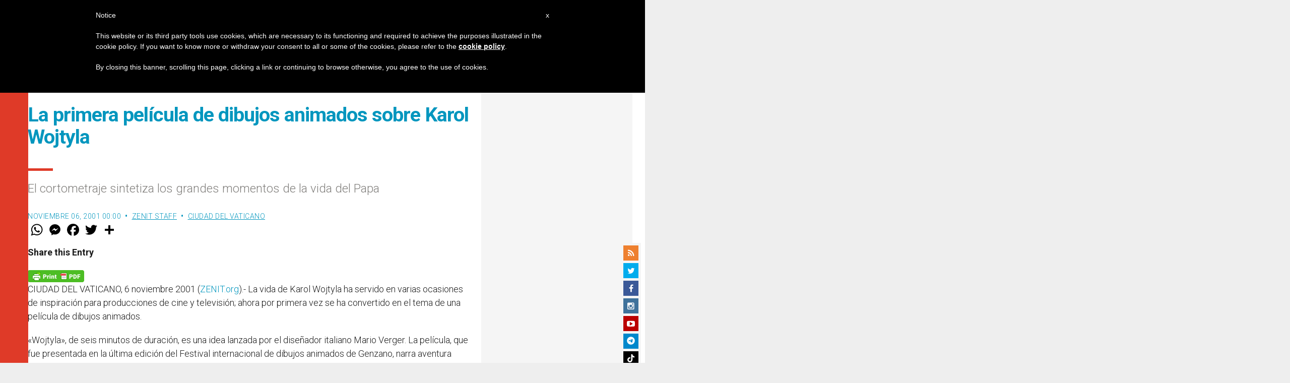

--- FILE ---
content_type: text/html; charset=utf-8
request_url: https://www.google.com/recaptcha/api2/aframe
body_size: 267
content:
<!DOCTYPE HTML><html><head><meta http-equiv="content-type" content="text/html; charset=UTF-8"></head><body><script nonce="LXhWs4IvfJjOQ9Cvnbic8g">/** Anti-fraud and anti-abuse applications only. See google.com/recaptcha */ try{var clients={'sodar':'https://pagead2.googlesyndication.com/pagead/sodar?'};window.addEventListener("message",function(a){try{if(a.source===window.parent){var b=JSON.parse(a.data);var c=clients[b['id']];if(c){var d=document.createElement('img');d.src=c+b['params']+'&rc='+(localStorage.getItem("rc::a")?sessionStorage.getItem("rc::b"):"");window.document.body.appendChild(d);sessionStorage.setItem("rc::e",parseInt(sessionStorage.getItem("rc::e")||0)+1);localStorage.setItem("rc::h",'1769301018393');}}}catch(b){}});window.parent.postMessage("_grecaptcha_ready", "*");}catch(b){}</script></body></html>

--- FILE ---
content_type: application/javascript;charset=UTF-8
request_url: https://widgets.vatican.va/w1/?l=4&vn=es
body_size: 2247
content:
document.write("\n\n\n\n\n\n\n\n\n    \n\n<link type=\"text\/css\" rel=\"stylesheet\" href=\"\/\/www.vatican.va\/etc\/designs\/vatican\/library\/clientlibs\/themes\/vatican-widget.min.css\">\n<script type=\"text\/javascript\" src=\"\/\/www.vatican.va\/etc\/designs\/vatican\/library\/clientlibs\/themes\/vatican-widget.min.js\"><\/script>\n\n\n\n\n\n\n<div id=\"va-widget\">\n    <div id=\"va-tab\">\n        <ul role=\"tablist\">\n            <li class=\"multitab__link selected\" data-type=\"vn-view\" data-tab-label=\"data-tab-label\" role=\"tab\" id=\"tab-vn\" aria-selected=\"true\"><img src=\"https:\/\/www.vatican.va\/etc\/designs\/vatican\/library\/clientlibs\/themes\/vatican-widget\/images\/vn-disattivo-int.png\" alt=\"vaticannews\"><\/li><li class=\"multitab__link\" data-type=\"va-view\" data-tab-label=\"data-tab-label\" role=\"tab\" id=\"tab-va\" aria-selected=\"false\"><img src=\"https:\/\/www.vatican.va\/etc\/designs\/vatican\/library\/clientlibs\/themes\/vatican-widget\/images\/va-disattivo-int.png\" alt=\"vaticanva\"><\/li>\n        <\/ul>\n    <\/div>\n\n\n    <div id=\"va-widget-va\">\n        <div class=\"va-widget-teaser va-widget__teaser--list va-widget__latest--news\">\n            <div class=\"va-widget__teaser__contentWrapper\">\n\n                <div class=\"va-widget__key\"><\/div>\n\n                <div class=\"va-widget__teaser__list\">\n                    <div>\n                        \n                            <article>\n                                <div class=\"va-widget__teaser__list-article\">24.01.2026<\/div>\n                                <a href=\"https:\/\/www.vatican.va\/content\/leo-xiv\/es\/messages\/communications\/documents\/20260124-messaggio-comunicazioni-sociali.html\" target=\"_blank\">\n                                    <span class=\"va-widget__title\">LX Jornada Mundial de las Comunicaciones Sociales 2026<\/span>\n                                <\/a>\n                            <\/article>\n                        \n                            <article>\n                                <div class=\"va-widget__teaser__list-article\">21.01.2026<\/div>\n                                <a href=\"https:\/\/www.vatican.va\/content\/leo-xiv\/es\/audiences\/2026\/documents\/20260121-udienza-generale.html\" target=\"_blank\">\n                                    <span class=\"va-widget__title\">Audiencia general del 21 de enero de 2026 - Catequesis - Los Documentos del Concilio Vaticano II - I. Constituci\u00F3n dogm\u00E1tica Dei Verbum 2. Jesucristo, revelador del Padre. <\/span>\n                                <\/a>\n                            <\/article>\n                        \n                            <article>\n                                <div class=\"va-widget__teaser__list-article\">18.01.2026<\/div>\n                                <a href=\"https:\/\/www.vatican.va\/content\/leo-xiv\/es\/angelus\/2026\/documents\/20260118-angelus.html\" target=\"_blank\">\n                                    <span class=\"va-widget__title\">\u00C1ngelus, 18 de enero de 2026<\/span>\n                                <\/a>\n                            <\/article>\n                        \n                            <article>\n                                <div class=\"va-widget__teaser__list-article\">15.01.2026<\/div>\n                                <a href=\"https:\/\/www.vatican.va\/content\/leo-xiv\/es\/speeches\/2026\/january\/documents\/20260115-crans-montana.html\" target=\"_blank\">\n                                    <span class=\"va-widget__title\">A los familiares de los j\u00F3venes fallecidos en Crans-Montana (Suiza) (15 de enero de 2026)<\/span>\n                                <\/a>\n                            <\/article>\n                        \n                            <article>\n                                <div class=\"va-widget__teaser__list-article\">14.01.2026<\/div>\n                                <a href=\"https:\/\/www.vatican.va\/content\/leo-xiv\/es\/audiences\/2026\/documents\/20260114-udienza-generale.html\" target=\"_blank\">\n                                    <span class=\"va-widget__title\">Audiencia general del 14 de enero de 2026 - Catequesis - Los documentos del Concilio Vaticano II. I Constituci\u00F3n dogm\u00E1tica Dei Verbum. 1. Dios habla a los hombres como amigos <\/span>\n                                <\/a>\n                            <\/article>\n                        \n                            <article>\n                                <div class=\"va-widget__teaser__list-article\">13.01.2026<\/div>\n                                <a href=\"https:\/\/www.vatican.va\/content\/leo-xiv\/es\/messages\/sick\/documents\/20260113-messaggio-giornata-malato.html\" target=\"_blank\">\n                                    <span class=\"va-widget__title\">XXXIV Jornada Mundial del Enfermo 2026<\/span>\n                                <\/a>\n                            <\/article>\n                        \n                            <article>\n                                <div class=\"va-widget__teaser__list-article\">11.01.2026<\/div>\n                                <a href=\"https:\/\/www.vatican.va\/content\/leo-xiv\/es\/angelus\/2026\/documents\/20260111-angelus.html\" target=\"_blank\">\n                                    <span class=\"va-widget__title\">\u00C1ngelus, 11 de enero de 2026, <i>Fiesta del Bautismo del Se\u00F1or<\/i><\/span>\n                                <\/a>\n                            <\/article>\n                        \n                            <article>\n                                <div class=\"va-widget__teaser__list-article\">11.01.2026<\/div>\n                                <a href=\"https:\/\/www.vatican.va\/content\/leo-xiv\/es\/homilies\/2026\/documents\/20260111-battesimo.html\" target=\"_blank\">\n                                    <span class=\"va-widget__title\">Fiesta del Bautismo del Se\u00F1or - Santa Misa y bautismo de algunos ni\u00F1os (11 de enero de 2026)<\/span>\n                                <\/a>\n                            <\/article>\n                        \n                            <article>\n                                <div class=\"va-widget__teaser__list-article\">10.01.2026<\/div>\n                                <a href=\"https:\/\/www.vatican.va\/content\/leo-xiv\/es\/speeches\/2026\/january\/documents\/20260110-volontari-giubileo.html\" target=\"_blank\">\n                                    <span class=\"va-widget__title\">A los colaboradores y voluntarios del Jubileo (10 de enero de 2026)<\/span>\n                                <\/a>\n                            <\/article>\n                        \n                            <article>\n                                <div class=\"va-widget__teaser__list-article\">09.01.2026<\/div>\n                                <a href=\"https:\/\/www.vatican.va\/content\/leo-xiv\/es\/speeches\/2026\/january\/documents\/20260109-corpo-diplomatico.html\" target=\"_blank\">\n                                    <span class=\"va-widget__title\">A los miembros del Cuerpo Diplom\u00E1tico acreditado ante la Santa Sede para la presentaci\u00F3n de las felicitaciones de A\u00F1o Nuevo (9 de enero de 2026)<\/span>\n                                <\/a>\n                            <\/article>\n                        \n                    <\/div>\n                <\/div>\n            <\/div>\n        <\/div>\n        <div class=\"va-widget__icons\">\n            <a class=\"va-widget__social-tw\" href=\"https:\/\/twitter.com\/Pontifex_es\" target=\"_blank\"><\/a>\n            \n                <a class=\"va-widget__social-ig\" href=\"https:\/\/www.instagram.com\/pontifex\/\" target=\"_blank\"><\/a>\n            \n            \n            \n                <a class=\"va-widget__social-yt\" href=\"https:\/\/www.youtube.com\/@VaticanNewsES\" target=\"_blank\"><\/a>\n            \n            \n\n        <\/div>\n    <\/div>\n\n    <div id=\"va-widget-vn\">\n        <div class=\"va-widget-teaser va-widget__teaser--list va-widget__latest--news\">\n            <div class=\"va-widget__teaser__contentWrapper\">\n\n                <div class=\"va-widget__key\"><\/div>\n\n                <div class=\"va-widget__teaser__list\">\n                    <div>\n                        \n                            <article >\n                                <div class=\"va-widget__teaser__list-article\">24.01.2026<\/div>\n                                <a href=\"https:\/\/www.vaticannews.va\/es\/papa\/news\/2026-01\/presidente-de-la-accion-catolica-italiana-en-audiencia-con-leon.html\" target=\"_blank\">\n                                    <span class=\"va-widget__title\">\n                    El presidente de la Acci\u00F3n Cat\u00F3lica Italiana en audiencia con el Papa\n                <\/span>\n                                <\/a>\n                            <\/article>\n                        \n                            <article >\n                                <div class=\"va-widget__teaser__list-article\">24.01.2026<\/div>\n                                <a href=\"https:\/\/www.vaticannews.va\/es\/vaticano\/news\/2026-01\/parolin-en-dinamarca-no-ser-indiferentes-ante-el-sufrimiento.html\" target=\"_blank\">\n                                    <span class=\"va-widget__title\">\n                    Parolin en Dinamarca: no ser indiferentes ante el sufrimiento de los pueblos\n                <\/span>\n                                <\/a>\n                            <\/article>\n                        \n                            <article >\n                                <div class=\"va-widget__teaser__list-article\">24.01.2026<\/div>\n                                <a href=\"https:\/\/www.vaticannews.va\/es\/mundo\/news\/2026-01\/dia-mundial-de-la-educacion-278-millones-de-ninos-sin-escolariza.html\" target=\"_blank\">\n                                    <span class=\"va-widget__title\">\n                    D\u00EDa Mundial de la Educaci\u00F3n: 278 millones de ni\u00F1os sin escolarizar\n                <\/span>\n                                <\/a>\n                            <\/article>\n                        \n                            <article >\n                                <div class=\"va-widget__teaser__list-article\">24.01.2026<\/div>\n                                <a href=\"https:\/\/www.vaticannews.va\/es\/vaticano\/news\/2026-01\/cardenal-filoni-la-diplomacia-vaticana-un-ejemplo-de-sinodalidad.html\" target=\"_blank\">\n                                    <span class=\"va-widget__title\">\n                    Cardenal Filoni: La diplomacia vaticana, un ejemplo de sinodalidad\n                <\/span>\n                                <\/a>\n                            <\/article>\n                        \n                            <article >\n                                <div class=\"va-widget__teaser__list-article\">24.01.2026<\/div>\n                                <a href=\"https:\/\/www.vaticannews.va\/es\/vaticano\/news\/2026-01\/el-cardenal-parolin-en-dinamarca-del-24-al-26-de-enero.html\" target=\"_blank\">\n                                    <span class=\"va-widget__title\">\n                    El cardenal Parolin en Dinamarca del 24 al 26 de enero\n                <\/span>\n                                <\/a>\n                            <\/article>\n                        \n                            <article >\n                                <div class=\"va-widget__teaser__list-article\">24.01.2026<\/div>\n                                <a href=\"https:\/\/www.vaticannews.va\/es\/papa\/news\/2026-01\/sinodo-empresarial-santa-sede-hacia-desarrollo-sostenible.html\" target=\"_blank\">\n                                    <span class=\"va-widget__title\">\n                    Audiencia a empresarios del sector energ\u00E9tico: hacia un desarrollo sostenible y justo\n                <\/span>\n                                <\/a>\n                            <\/article>\n                        \n                            <article >\n                                <div class=\"va-widget__teaser__list-article\">24.01.2026<\/div>\n                                <a href=\"https:\/\/www.vaticannews.va\/es\/vaticano\/news\/2026-01\/krajewski-y-la-caridad-hacia-la-buena-gente-de-ucrania.html\" target=\"_blank\">\n                                    <span class=\"va-widget__title\">\n                    Krajewski y la caridad hacia la \u00ABbuena gente\u00BB de Ucrania\n                <\/span>\n                                <\/a>\n                            <\/article>\n                        \n                            <article >\n                                <div class=\"va-widget__teaser__list-article\">24.01.2026<\/div>\n                                <a href=\"https:\/\/www.vaticannews.va\/es\/papa\/news\/2026-01\/jornada-mundial-comunicaciones-2026-voces-rostros-humano-ia.html\" target=\"_blank\">\n                                    <span class=\"va-widget__title\">\n                    Jornada Mundial de las Comunicaciones: Preservar las voces y rostros humanos\n                <\/span>\n                                <\/a>\n                            <\/article>\n                        \n                            <article >\n                                <div class=\"va-widget__teaser__list-article\">23.01.2026<\/div>\n                                <a href=\"https:\/\/www.vaticannews.va\/es\/vaticano\/news\/2026-01\/pontificia-academia-teologica-cenaculo-lengua-tamil.html\" target=\"_blank\">\n                                    <span class=\"va-widget__title\">\n                    Pontificia Academia de Teolog\u00EDa, primer cen\u00E1culo teol\u00F3gico en lengua tamil\n                <\/span>\n                                <\/a>\n                            <\/article>\n                        \n                            <article >\n                                <div class=\"va-widget__teaser__list-article\">23.01.2026<\/div>\n                                <a href=\"https:\/\/www.vaticannews.va\/es\/vaticano\/news\/2026-01\/parolin-homilia-misa-bicentenario-relaciones-brasil-santa-sede.html\" target=\"_blank\">\n                                    <span class=\"va-widget__title\">\n                    Parolin: Brasil encontr\u00F3 en la Iglesia una compa\u00F1era de viaje\n                <\/span>\n                                <\/a>\n                            <\/article>\n                        \n                    <\/div>\n                <\/div>\n            <\/div>\n        <\/div>\n        <div class=\"va-widget__icons\">\n            \n                <a class=\"va-widget__social-fb\" href=\"https:\/\/www.facebook.com\/vaticannews.es\/?brand_redir=DISABLE\" target=\"_blank\"><\/a>\n            \n            \n                <a class=\"va-widget__social-tw\" href=\"https:\/\/twitter.com\/vaticannews_es\" target=\"_blank\"><\/a>\n            \n            \n                <a class=\"va-widget__social-ig\" href=\"https:\/\/www.instagram.com\/vaticannews.es\/\" target=\"_blank\"><\/a>\n            \n            \n                <a class=\"va-widget__social-yt\" href=\"https:\/\/www.youtube.com\/@VaticanNewsES\" target=\"_blank\"><\/a>\n            \n            \n                <a class=\"va-widget__social-nl\" href=\"https:\/\/www.vaticannews.va\/es\/inscripcion-boletin-de-noticias.html\" target=\"_blank\"><\/a>\n            \n        <\/div>\n    <\/div>\n\n<\/div>\n\n\n\n\n\n<script>\n    WidgetVa.init();\n<\/script>\n\n");